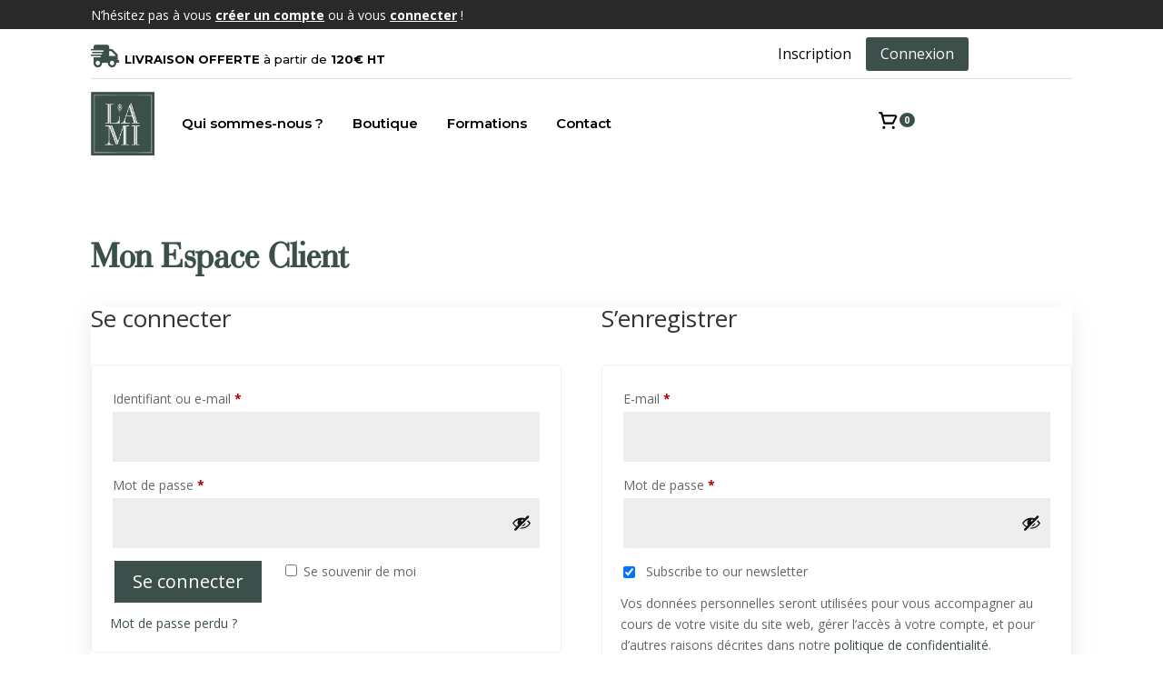

--- FILE ---
content_type: text/css
request_url: https://lamilashes.fr/wp-content/themes/Lamilashes/style.css?ver=4.19.1
body_size: -117
content:
/*
Theme Name: Formation et Beauté
Theme URI: http://formation-beaute.fr
Version: 2.1.2
Description: Divi Child Theme
Author: GOTOR WEB MARKETING SARL
Author URI: http://www.gotorwebmarketing.com
Template: Divi
*/

@import url("../Divi/style.css");
